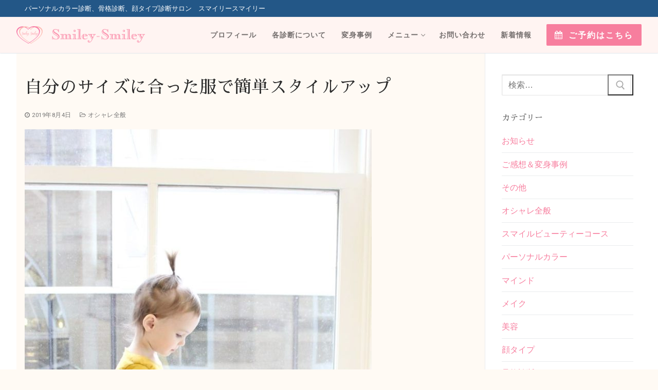

--- FILE ---
content_type: text/html; charset=UTF-8
request_url: https://smiley-smiley-msalon.com/justsize-styleup/
body_size: 19473
content:
<!doctype html>
<html dir="ltr" lang="ja" prefix="og: https://ogp.me/ns#">
<head>
	<meta charset="UTF-8">
	<meta name="viewport" content="width=device-width, initial-scale=1, maximum-scale=10.0, user-scalable=yes">
	<link rel="profile" href="http://gmpg.org/xfn/11">
	<title>自分のサイズに合った服で簡単スタイルアップ | パーソナルカラー診断・顔タイプ診断・骨格診断 | スマイリースマイリー</title>

		<!-- All in One SEO 4.9.3 - aioseo.com -->
	<meta name="description" content="お店で服を試着して、じゃすとさいずではないけれど買ってしまう、という方へ。こちらの記事では今よりも簡単にスタイルアップするする方法が分かります。" />
	<meta name="robots" content="max-image-preview:large" />
	<meta name="author" content="真下昌江"/>
	<meta name="google-site-verification" content="5rh-aYKUQzg9tq6y0WAk6rUFzE8zcDhCho_60tzwomM" />
	<link rel="canonical" href="https://smiley-smiley-msalon.com/justsize-styleup/" />
	<meta name="generator" content="All in One SEO (AIOSEO) 4.9.3" />
		<meta property="og:locale" content="ja_JP" />
		<meta property="og:site_name" content="【東京広尾】パーソナルカラー診断・骨格診断 | スマイリースマイリー" />
		<meta property="og:type" content="article" />
		<meta property="og:title" content="自分のサイズに合った服で簡単スタイルアップ | パーソナルカラー診断・顔タイプ診断・骨格診断 | スマイリースマイリー" />
		<meta property="og:description" content="お店で服を試着して、じゃすとさいずではないけれど買ってしまう、という方へ。こちらの記事では今よりも簡単にスタイルアップするする方法が分かります。" />
		<meta property="og:url" content="https://smiley-smiley-msalon.com/justsize-styleup/" />
		<meta property="og:image" content="https://smiley-smiley-msalon.com/wp-content/uploads/2019/08/49943140bef3a46830009cf24e859431.jpg" />
		<meta property="og:image:secure_url" content="https://smiley-smiley-msalon.com/wp-content/uploads/2019/08/49943140bef3a46830009cf24e859431.jpg" />
		<meta property="og:image:width" content="750" />
		<meta property="og:image:height" content="1137" />
		<meta property="article:published_time" content="2019-08-04T08:23:02+00:00" />
		<meta property="article:modified_time" content="2019-08-04T08:23:02+00:00" />
		<meta name="twitter:card" content="summary" />
		<meta name="twitter:title" content="自分のサイズに合った服で簡単スタイルアップ | パーソナルカラー診断・顔タイプ診断・骨格診断 | スマイリースマイリー" />
		<meta name="twitter:description" content="お店で服を試着して、じゃすとさいずではないけれど買ってしまう、という方へ。こちらの記事では今よりも簡単にスタイルアップするする方法が分かります。" />
		<meta name="twitter:image" content="https://smiley-smiley-msalon.com/wp-content/uploads/2019/08/49943140bef3a46830009cf24e859431.jpg" />
		<script type="application/ld+json" class="aioseo-schema">
			{"@context":"https:\/\/schema.org","@graph":[{"@type":"Article","@id":"https:\/\/smiley-smiley-msalon.com\/justsize-styleup\/#article","name":"\u81ea\u5206\u306e\u30b5\u30a4\u30ba\u306b\u5408\u3063\u305f\u670d\u3067\u7c21\u5358\u30b9\u30bf\u30a4\u30eb\u30a2\u30c3\u30d7 | \u30d1\u30fc\u30bd\u30ca\u30eb\u30ab\u30e9\u30fc\u8a3a\u65ad\u30fb\u9854\u30bf\u30a4\u30d7\u8a3a\u65ad\u30fb\u9aa8\u683c\u8a3a\u65ad | \u30b9\u30de\u30a4\u30ea\u30fc\u30b9\u30de\u30a4\u30ea\u30fc","headline":"\u81ea\u5206\u306e\u30b5\u30a4\u30ba\u306b\u5408\u3063\u305f\u670d\u3067\u7c21\u5358\u30b9\u30bf\u30a4\u30eb\u30a2\u30c3\u30d7","author":{"@id":"https:\/\/smiley-smiley-msalon.com\/author\/masaemashimo\/#author"},"publisher":{"@id":"https:\/\/smiley-smiley-msalon.com\/#organization"},"image":{"@type":"ImageObject","url":"https:\/\/smiley-smiley-msalon.com\/wp-content\/uploads\/2019\/08\/49943140bef3a46830009cf24e859431.jpg","width":750,"height":1137},"datePublished":"2019-08-04T17:23:02+09:00","dateModified":"2019-08-04T17:23:02+09:00","inLanguage":"ja","mainEntityOfPage":{"@id":"https:\/\/smiley-smiley-msalon.com\/justsize-styleup\/#webpage"},"isPartOf":{"@id":"https:\/\/smiley-smiley-msalon.com\/justsize-styleup\/#webpage"},"articleSection":"\u30aa\u30b7\u30e3\u30ec\u5168\u822c"},{"@type":"BreadcrumbList","@id":"https:\/\/smiley-smiley-msalon.com\/justsize-styleup\/#breadcrumblist","itemListElement":[{"@type":"ListItem","@id":"https:\/\/smiley-smiley-msalon.com#listItem","position":1,"name":"\u30db\u30fc\u30e0","item":"https:\/\/smiley-smiley-msalon.com","nextItem":{"@type":"ListItem","@id":"https:\/\/smiley-smiley-msalon.com\/category\/fashion\/#listItem","name":"\u30aa\u30b7\u30e3\u30ec\u5168\u822c"}},{"@type":"ListItem","@id":"https:\/\/smiley-smiley-msalon.com\/category\/fashion\/#listItem","position":2,"name":"\u30aa\u30b7\u30e3\u30ec\u5168\u822c","item":"https:\/\/smiley-smiley-msalon.com\/category\/fashion\/","nextItem":{"@type":"ListItem","@id":"https:\/\/smiley-smiley-msalon.com\/justsize-styleup\/#listItem","name":"\u81ea\u5206\u306e\u30b5\u30a4\u30ba\u306b\u5408\u3063\u305f\u670d\u3067\u7c21\u5358\u30b9\u30bf\u30a4\u30eb\u30a2\u30c3\u30d7"},"previousItem":{"@type":"ListItem","@id":"https:\/\/smiley-smiley-msalon.com#listItem","name":"\u30db\u30fc\u30e0"}},{"@type":"ListItem","@id":"https:\/\/smiley-smiley-msalon.com\/justsize-styleup\/#listItem","position":3,"name":"\u81ea\u5206\u306e\u30b5\u30a4\u30ba\u306b\u5408\u3063\u305f\u670d\u3067\u7c21\u5358\u30b9\u30bf\u30a4\u30eb\u30a2\u30c3\u30d7","previousItem":{"@type":"ListItem","@id":"https:\/\/smiley-smiley-msalon.com\/category\/fashion\/#listItem","name":"\u30aa\u30b7\u30e3\u30ec\u5168\u822c"}}]},{"@type":"Organization","@id":"https:\/\/smiley-smiley-msalon.com\/#organization","name":"Smiley-Smiley","description":"\u30d1\u30fc\u30bd\u30ca\u30eb\u30ab\u30e9\u30fc\u8a3a\u65ad\u3001\u9aa8\u683c\u8a3a\u65ad\u3001\u9854\u30bf\u30a4\u30d7\u8a3a\u65ad \u30b9\u30de\u30a4\u30ea\u30fc\u30b9\u30de\u30a4\u30ea\u30fc","url":"https:\/\/smiley-smiley-msalon.com\/","logo":{"@type":"ImageObject","url":"https:\/\/smiley-smiley-msalon.com\/wp-content\/uploads\/2019\/01\/logo01.png","@id":"https:\/\/smiley-smiley-msalon.com\/justsize-styleup\/#organizationLogo","width":500,"height":69},"image":{"@id":"https:\/\/smiley-smiley-msalon.com\/justsize-styleup\/#organizationLogo"}},{"@type":"Person","@id":"https:\/\/smiley-smiley-msalon.com\/author\/masaemashimo\/#author","url":"https:\/\/smiley-smiley-msalon.com\/author\/masaemashimo\/","name":"\u771f\u4e0b\u660c\u6c5f"},{"@type":"WebPage","@id":"https:\/\/smiley-smiley-msalon.com\/justsize-styleup\/#webpage","url":"https:\/\/smiley-smiley-msalon.com\/justsize-styleup\/","name":"\u81ea\u5206\u306e\u30b5\u30a4\u30ba\u306b\u5408\u3063\u305f\u670d\u3067\u7c21\u5358\u30b9\u30bf\u30a4\u30eb\u30a2\u30c3\u30d7 | \u30d1\u30fc\u30bd\u30ca\u30eb\u30ab\u30e9\u30fc\u8a3a\u65ad\u30fb\u9854\u30bf\u30a4\u30d7\u8a3a\u65ad\u30fb\u9aa8\u683c\u8a3a\u65ad | \u30b9\u30de\u30a4\u30ea\u30fc\u30b9\u30de\u30a4\u30ea\u30fc","description":"\u304a\u5e97\u3067\u670d\u3092\u8a66\u7740\u3057\u3066\u3001\u3058\u3083\u3059\u3068\u3055\u3044\u305a\u3067\u306f\u306a\u3044\u3051\u308c\u3069\u8cb7\u3063\u3066\u3057\u307e\u3046\u3001\u3068\u3044\u3046\u65b9\u3078\u3002\u3053\u3061\u3089\u306e\u8a18\u4e8b\u3067\u306f\u4eca\u3088\u308a\u3082\u7c21\u5358\u306b\u30b9\u30bf\u30a4\u30eb\u30a2\u30c3\u30d7\u3059\u308b\u3059\u308b\u65b9\u6cd5\u304c\u5206\u304b\u308a\u307e\u3059\u3002","inLanguage":"ja","isPartOf":{"@id":"https:\/\/smiley-smiley-msalon.com\/#website"},"breadcrumb":{"@id":"https:\/\/smiley-smiley-msalon.com\/justsize-styleup\/#breadcrumblist"},"author":{"@id":"https:\/\/smiley-smiley-msalon.com\/author\/masaemashimo\/#author"},"creator":{"@id":"https:\/\/smiley-smiley-msalon.com\/author\/masaemashimo\/#author"},"image":{"@type":"ImageObject","url":"https:\/\/smiley-smiley-msalon.com\/wp-content\/uploads\/2019\/08\/49943140bef3a46830009cf24e859431.jpg","@id":"https:\/\/smiley-smiley-msalon.com\/justsize-styleup\/#mainImage","width":750,"height":1137},"primaryImageOfPage":{"@id":"https:\/\/smiley-smiley-msalon.com\/justsize-styleup\/#mainImage"},"datePublished":"2019-08-04T17:23:02+09:00","dateModified":"2019-08-04T17:23:02+09:00"},{"@type":"WebSite","@id":"https:\/\/smiley-smiley-msalon.com\/#website","url":"https:\/\/smiley-smiley-msalon.com\/","name":"\u3010\u6771\u4eac\u5e83\u5c3e\u3011\u30d1\u30fc\u30bd\u30ca\u30eb\u30ab\u30e9\u30fc\u8a3a\u65ad\u30fb\u9854\u30bf\u30a4\u30d7\u8a3a\u65ad\u30fb\u9aa8\u683c\u8a3a\u65ad | \u30b9\u30de\u30a4\u30ea\u30fc\u30b9\u30de\u30a4\u30ea\u30fc","description":"\u30d1\u30fc\u30bd\u30ca\u30eb\u30ab\u30e9\u30fc\u8a3a\u65ad\u3001\u9aa8\u683c\u8a3a\u65ad\u3001\u9854\u30bf\u30a4\u30d7\u8a3a\u65ad \u30b9\u30de\u30a4\u30ea\u30fc\u30b9\u30de\u30a4\u30ea\u30fc","inLanguage":"ja","publisher":{"@id":"https:\/\/smiley-smiley-msalon.com\/#organization"}}]}
		</script>
		<!-- All in One SEO -->

<link rel='dns-prefetch' href='//static.addtoany.com' />
<link rel='dns-prefetch' href='//ajax.googleapis.com' />
<link rel='dns-prefetch' href='//fonts.googleapis.com' />
<link rel='dns-prefetch' href='//s.w.org' />
<link rel="alternate" type="application/rss+xml" title="パーソナルカラー診断・顔タイプ診断・骨格診断 | スマイリースマイリー &raquo; フィード" href="https://smiley-smiley-msalon.com/feed/" />
<link rel="alternate" type="application/rss+xml" title="パーソナルカラー診断・顔タイプ診断・骨格診断 | スマイリースマイリー &raquo; コメントフィード" href="https://smiley-smiley-msalon.com/comments/feed/" />
		<script type="text/javascript">
			window._wpemojiSettings = {"baseUrl":"https:\/\/s.w.org\/images\/core\/emoji\/13.0.1\/72x72\/","ext":".png","svgUrl":"https:\/\/s.w.org\/images\/core\/emoji\/13.0.1\/svg\/","svgExt":".svg","source":{"concatemoji":"https:\/\/smiley-smiley-msalon.com\/wp-includes\/js\/wp-emoji-release.min.js?ver=5.7.14"}};
			!function(e,a,t){var n,r,o,i=a.createElement("canvas"),p=i.getContext&&i.getContext("2d");function s(e,t){var a=String.fromCharCode;p.clearRect(0,0,i.width,i.height),p.fillText(a.apply(this,e),0,0);e=i.toDataURL();return p.clearRect(0,0,i.width,i.height),p.fillText(a.apply(this,t),0,0),e===i.toDataURL()}function c(e){var t=a.createElement("script");t.src=e,t.defer=t.type="text/javascript",a.getElementsByTagName("head")[0].appendChild(t)}for(o=Array("flag","emoji"),t.supports={everything:!0,everythingExceptFlag:!0},r=0;r<o.length;r++)t.supports[o[r]]=function(e){if(!p||!p.fillText)return!1;switch(p.textBaseline="top",p.font="600 32px Arial",e){case"flag":return s([127987,65039,8205,9895,65039],[127987,65039,8203,9895,65039])?!1:!s([55356,56826,55356,56819],[55356,56826,8203,55356,56819])&&!s([55356,57332,56128,56423,56128,56418,56128,56421,56128,56430,56128,56423,56128,56447],[55356,57332,8203,56128,56423,8203,56128,56418,8203,56128,56421,8203,56128,56430,8203,56128,56423,8203,56128,56447]);case"emoji":return!s([55357,56424,8205,55356,57212],[55357,56424,8203,55356,57212])}return!1}(o[r]),t.supports.everything=t.supports.everything&&t.supports[o[r]],"flag"!==o[r]&&(t.supports.everythingExceptFlag=t.supports.everythingExceptFlag&&t.supports[o[r]]);t.supports.everythingExceptFlag=t.supports.everythingExceptFlag&&!t.supports.flag,t.DOMReady=!1,t.readyCallback=function(){t.DOMReady=!0},t.supports.everything||(n=function(){t.readyCallback()},a.addEventListener?(a.addEventListener("DOMContentLoaded",n,!1),e.addEventListener("load",n,!1)):(e.attachEvent("onload",n),a.attachEvent("onreadystatechange",function(){"complete"===a.readyState&&t.readyCallback()})),(n=t.source||{}).concatemoji?c(n.concatemoji):n.wpemoji&&n.twemoji&&(c(n.twemoji),c(n.wpemoji)))}(window,document,window._wpemojiSettings);
		</script>
		<style type="text/css">
img.wp-smiley,
img.emoji {
	display: inline !important;
	border: none !important;
	box-shadow: none !important;
	height: 1em !important;
	width: 1em !important;
	margin: 0 .07em !important;
	vertical-align: -0.1em !important;
	background: none !important;
	padding: 0 !important;
}
</style>
	<link rel='stylesheet' id='wp-block-library-css'  href='https://smiley-smiley-msalon.com/wp-includes/css/dist/block-library/style.min.css?ver=5.7.14' type='text/css' media='all' />
<link rel='stylesheet' id='aioseo/css/src/vue/standalone/blocks/table-of-contents/global.scss-css'  href='https://smiley-smiley-msalon.com/wp-content/plugins/all-in-one-seo-pack/dist/Lite/assets/css/table-of-contents/global.e90f6d47.css?ver=4.9.3' type='text/css' media='all' />
<link rel='stylesheet' id='wp-review-slider-pro-public_combine-css'  href='https://smiley-smiley-msalon.com/wp-content/plugins/wp-google-places-review-slider/public/css/wprev-public_combine.css?ver=17.7' type='text/css' media='all' />
<link rel='stylesheet' id='contact-form-7-css'  href='https://smiley-smiley-msalon.com/wp-content/plugins/contact-form-7/includes/css/styles.css?ver=5.5.6.1' type='text/css' media='all' />
<link rel='stylesheet' id='jquery-ui-theme-css'  href='https://ajax.googleapis.com/ajax/libs/jqueryui/1.11.4/themes/smoothness/jquery-ui.min.css?ver=1.11.4' type='text/css' media='all' />
<link rel='stylesheet' id='jquery-ui-timepicker-css'  href='https://smiley-smiley-msalon.com/wp-content/plugins/contact-form-7-datepicker/js/jquery-ui-timepicker/jquery-ui-timepicker-addon.min.css?ver=5.7.14' type='text/css' media='all' />
<link rel='stylesheet' id='wpi_fonts-css'  href='https://fonts.googleapis.com/css?family=Neucha%3A300%2C400%2C600%2C700%7CRock+Salt%7COpen+Sans%3A300%2C400%2C600%2C700%7COpen+Sans+Condensed%3A300%2C700%7CPacifico%7COregano%7CChewy%7CCourgette%7CExo%7CGruppo%7CKite+One%7CKnewave%7CAllura%7CSatisfy%7CSource+Sans+Pro%3A200%2C400%2C600%2C700%7CCrafty+Girls%7CGreat+Vibes%7CSacramento%7COswald%7CUltra%7CAnton%7CRaleway%7CDroid+Sans%7CRoboto%3A100%2C300%2C400%2C700%7CExo+2%3A100%2C300%2C400%2C700%7CCapriola%7CCrimson+Text%7CLato%3A100%2C300%2C400%2C700%7CPlayfair+Display%3A300%2C400%2C700%7CSignika&#038;ver=5.7.14' type='text/css' media='all' />
<link rel='stylesheet' id='parent-style-css'  href='https://smiley-smiley-msalon.com/wp-content/themes/customify/style.css?ver=5.7.14' type='text/css' media='all' />
<link rel='stylesheet' id='child-style-css'  href='https://smiley-smiley-msalon.com/wp-content/themes/smiley-smiley/style.css?ver=5.7.14' type='text/css' media='all' />
<link rel='stylesheet' id='addtoany-css'  href='https://smiley-smiley-msalon.com/wp-content/plugins/add-to-any/addtoany.min.css?ver=1.16' type='text/css' media='all' />
<style id='addtoany-inline-css' type='text/css'>
.addtoany_content { text-align:center; }
</style>
<link rel='stylesheet' id='wpi_designer_button-css'  href='https://smiley-smiley-msalon.com/wp-content/plugins/wpi-designer-button-shortcode/style.css?t=836&#038;ver=3.0.2' type='text/css' media='all' />
<link rel='stylesheet' id='wpi_designer_button_preset_styles-css'  href='https://smiley-smiley-msalon.com/wp-content/plugins/wpi-designer-button-shortcode/preset_styles.css?t=836&#038;ver=3.0.2' type='text/css' media='all' />
<link rel='stylesheet' id='wpi_designer_button_genericons-css'  href='https://smiley-smiley-msalon.com/wp-content/plugins/wpi-designer-button-shortcode/genericons/genericons/genericons.css' type='text/css' media='all' />
<link rel='stylesheet' id='wpi_designer_button_font-awesome-css'  href='https://smiley-smiley-msalon.com/wp-content/plugins/wpi-designer-button-shortcode/font-awesome/css/font-awesome.css' type='text/css' media='all' />
<link rel='stylesheet' id='custom-style-css'  href='https://smiley-smiley-msalon.com/wp-content/plugins/wpi-designer-button-shortcode/custom_script.css?ver=5.7.14' type='text/css' media='all' />
<style id='custom-style-inline-css' type='text/css'>
.wpi_slide_597{min-height:200px;background-color:#FFF1EB;background-image:none;color:#ffffff;margin-left:auto;margin-right:auto;}.wpi_slide_597 .wpi_slide_heading{font-size:40px;font-weight:300;font-family:Sacramento;color:#ff9999;margin-top:0px;margin-left:0px;margin-right:0px;margin-bottom:0px;padding:10px;border-width:0px;line-height:0.9em;letter-spacing:0px;-webkit-text-shadow:0px 0px 0px rgba(0,0,0,0.3);-moz-text-shadow:0px 0px 0px rgba(0,0,0,0.3);-o-text-shadow:0px 0px 0px rgba(0,0,0,0.3);text-shadow:0px 0px 0px rgba(0,0,0,0.3);}.wpi_slide_597 .wpi_slide_text{font-size:14px;font-weight:300;font-family:sans-serif;color:#545454;margin-top:30px;margin-left:0px;margin-right:0px;}.wpi_slide_597 .wpi_slide_image{left:0px;top:0px;background-image:none;opacity:1;-ms-filter:progid:DXImageTransform.Microsoft.Alpha(Opacity=100);filter:blur(0px);-webkit-filter:blur(0px);-moz-filter:blur(0px);-o-filter:blur(0px);}.wpi_slide_597 .wpi_designer_button{margin-top:30px;margin-bottom:30px;}.wpi_slide_597 .wpi_slide_footer{padding:10px;display:none;font-size:16px;}
</style>
<link rel='stylesheet' id='font-awesome-css'  href='https://smiley-smiley-msalon.com/wp-content/plugins/elementor/assets/lib/font-awesome/css/font-awesome.min.css?ver=4.7.0' type='text/css' media='all' />
<link rel='stylesheet' id='customify-style-css'  href='https://smiley-smiley-msalon.com/wp-content/themes/customify/style.min.css?ver=1.0.0' type='text/css' media='all' />
<style id='customify-style-inline-css' type='text/css'>
.header-top .header--row-inner,body:not(.fl-builder-edit) .button,body:not(.fl-builder-edit) button:not(.menu-mobile-toggle, .components-button, .customize-partial-edit-shortcut-button),body:not(.fl-builder-edit) input[type="button"]:not(.ed_button),button.button,input[type="button"]:not(.ed_button, .components-button, .customize-partial-edit-shortcut-button),input[type="reset"]:not(.components-button, .customize-partial-edit-shortcut-button),input[type="submit"]:not(.components-button, .customize-partial-edit-shortcut-button),.pagination .nav-links > *:hover,.pagination .nav-links span,.nav-menu-desktop.style-full-height .primary-menu-ul > li.current-menu-item > a,.nav-menu-desktop.style-full-height .primary-menu-ul > li.current-menu-ancestor > a,.nav-menu-desktop.style-full-height .primary-menu-ul > li > a:hover,.posts-layout .readmore-button:hover{    background-color: #f77e9e;}.posts-layout .readmore-button {color: #f77e9e;}.pagination .nav-links > *:hover,.pagination .nav-links span,.entry-single .tags-links a:hover,.entry-single .cat-links a:hover,.posts-layout .readmore-button,.posts-layout .readmore-button:hover{    border-color: #f77e9e;}.customify-builder-btn{    background-color: #f77e9e;}body{    color: #555555;}abbr, acronym {    border-bottom-color: #555555;}a                {                    color: #f77e9e;}a:hover,a:focus,.link-meta:hover, .link-meta a:hover{    color: #ffbaaa;}h2 + h3,.comments-area h2 + .comments-title,.h2 + h3,.comments-area .h2 + .comments-title,.page-breadcrumb {    border-top-color: #eaecee;}blockquote,.site-content .widget-area .menu li.current-menu-item > a:before{    border-left-color: #eaecee;}@media screen and (min-width: 64em) {    .comment-list .children li.comment {        border-left-color: #eaecee;    }    .comment-list .children li.comment:after {        background-color: #eaecee;    }}.page-titlebar, .page-breadcrumb,.posts-layout .entry-inner {    border-bottom-color: #eaecee;}.header-search-form .search-field,.entry-content .page-links a,.header-search-modal,.pagination .nav-links > *,.entry-footer .tags-links a, .entry-footer .cat-links a,.search .content-area article,.site-content .widget-area .menu li.current-menu-item > a,.posts-layout .entry-inner,.post-navigation .nav-links,article.comment .comment-meta,.widget-area .widget_pages li a, .widget-area .widget_categories li a, .widget-area .widget_archive li a, .widget-area .widget_meta li a, .widget-area .widget_nav_menu li a, .widget-area .widget_product_categories li a, .widget-area .widget_recent_entries li a, .widget-area .widget_rss li a,.widget-area .widget_recent_comments li{    border-color: #eaecee;}.header-search-modal::before {    border-top-color: #eaecee;    border-left-color: #eaecee;}@media screen and (min-width: 48em) {    .content-sidebar.sidebar_vertical_border .content-area {        border-right-color: #eaecee;    }    .sidebar-content.sidebar_vertical_border .content-area {        border-left-color: #eaecee;    }    .sidebar-sidebar-content.sidebar_vertical_border .sidebar-primary {        border-right-color: #eaecee;    }    .sidebar-sidebar-content.sidebar_vertical_border .sidebar-secondary {        border-right-color: #eaecee;    }    .content-sidebar-sidebar.sidebar_vertical_border .sidebar-primary {        border-left-color: #eaecee;    }    .content-sidebar-sidebar.sidebar_vertical_border .sidebar-secondary {        border-left-color: #eaecee;    }    .sidebar-content-sidebar.sidebar_vertical_border .content-area {        border-left-color: #eaecee;        border-right-color: #eaecee;    }    .sidebar-content-sidebar.sidebar_vertical_border .content-area {        border-left-color: #eaecee;        border-right-color: #eaecee;    }}article.comment .comment-post-author {background: #777777;}.pagination .nav-links > *,.link-meta,.link-meta a,.color-meta,.entry-single .tags-links:before,.entry-single .cats-links:before{    color: #777777;}h1, h2, h3, h4, h5, h6 { color: #f77e9e;}.site-content .widget-title { color: #555555;}#page-cover {background-image: url("https://smiley-smiley-msalon.com/wp-content/uploads/2019/01/flower-back5.jpg");}#page-cover {-webkit-background-size: cover; -moz-background-size: cover; -o-background-size: cover; background-size: cover;}#page-cover {background-position: center;}#page-cover {background-repeat: no-repeat;}#page-cover {background-attachment: scroll;}#page-cover:before {background-color: rgba(255,255,255,0);}.header--row:not(.header--transparent).header-main .header--row-inner  {background-color: #fff4f2;} .sub-menu .li-duplicator {display:none !important;}.header--row:not(.header--transparent) .menu-mobile-toggle {color: #f77e9e;}.header--row:not(.header--transparent) .menu-mobile-toggle:hover {color: #ffbaaa;}.header-search_icon-item .header-search-modal  {border-style: solid;} .header-search_icon-item .search-field  {border-style: solid;} .dark-mode .header-search_box-item .search-form-fields, .header-search_box-item .search-form-fields  {border-style: solid;} .nav-menu-desktop.style-border-bottom .primary-menu-ul > li:hover > a .link-before:before,                 .nav-menu-desktop.style-border-bottom .primary-menu-ul > li.current-menu-item > a .link-before:before,                 .nav-menu-desktop.style-border-bottom .primary-menu-ul > li.current-menu-ancestor > a .link-before:before,                .nav-menu-desktop.style-border-top .primary-menu-ul > li:hover > a .link-before:before,                .nav-menu-desktop.style-border-top .primary-menu-ul > li.current-menu-item > a .link-before:before,                 .nav-menu-desktop.style-border-top .primary-menu-ul > li.current-menu-ancestor > a .link-before:before                { background-color: #ffbaaa; }.builder-item--primary-menu .nav-menu-desktop .primary-menu-ul > li > a,.builder-item-sidebar .primary-menu-sidebar .primary-menu-ul > li > a {letter-spacing: 1px;}a.item--button {font-weight: bold;font-size: 16px;letter-spacing: 2px;}.header-social-icons.customify-builder-social-icons.color-custom li a {color: #ffffff;}.header-social-icons.customify-builder-social-icons.color-custom li a:hover {color: #ffffff;}#cb-row--footer-main .footer--row-inner {background-color: #ffeeed}#cb-row--footer-bottom .footer--row-inner {background-color: #f77e9e}.footer-social-icons.customify-builder-social-icons.color-custom li a {color: #ffbaaa;}.footer-social-icons.customify-builder-social-icons.color-custom li a:hover {color: #f77e9e;}.footer-social-icons.customify-builder-social-icons li a {border-style: none;}body  {background-color: #fffaf4;} .site-content .content-area  {background-color: #fffaf4;} /* CSS for desktop */#page-cover {text-align: center;}#page-cover .page-cover-inner {min-height: 400px;}.header--row.header-top .customify-grid, .header--row.header-top .style-full-height .primary-menu-ul > li > a {min-height: 33px;}.header--row.header-main .customify-grid, .header--row.header-main .style-full-height .primary-menu-ul > li > a {min-height: 70px;}.header--row.header-bottom .customify-grid, .header--row.header-bottom .style-full-height .primary-menu-ul > li > a {min-height: 55px;}.site-header .site-branding img { max-width: 250px; } .site-header .cb-row--mobile .site-branding img { width: 250px; }.header--row .builder-first--logo {text-align: left;}.header--row .builder-first--nav-icon {text-align: right;}.header-search_icon-item .search-submit {margin-left: -40px;}.header-search_box-item .search-submit{margin-left: -40px;} .header-search_box-item .woo_bootster_search .search-submit{margin-left: -40px;} .header-search_box-item .header-search-form button.search-submit{margin-left:-40px;}.header--row .builder-first--primary-menu {text-align: right;}.header--row .builder-first--button {text-align: right;}.footer--row .builder-first--footer-1 {text-align: center;}.footer--row .builder-first--footer-2 {text-align: center;}.footer--row .builder-first--footer-3 {text-align: center;}.footer--row .builder-first--footer_copyright {text-align: center;}.footer-social-icons.customify-builder-social-icons li a { font-size: 25px; }.footer-social-icons.customify-builder-social-icons li {margin-left: 10px; margin-right: 10px;}.footer--row .builder-first--footer-social-icons {text-align: center;}/* CSS for tablet */@media screen and (max-width: 1024px) { #page-cover .page-cover-inner {min-height: 250px;}.header--row .builder-first--nav-icon {text-align: right;}.header-search_icon-item .search-submit {margin-left: -40px;}.header-search_box-item .search-submit{margin-left: -40px;} .header-search_box-item .woo_bootster_search .search-submit{margin-left: -40px;} .header-search_box-item .header-search-form button.search-submit{margin-left:-40px;} }/* CSS for mobile */@media screen and (max-width: 568px) { body {font-size: 15px;}#page-cover .page-cover-inner {min-height: 200px;}.header--row.header-top .customify-grid, .header--row.header-top .style-full-height .primary-menu-ul > li > a {min-height: 33px;}.header-menu-sidebar-inner {text-align: left;}.site-header .site-branding img { max-width: 200px; } .site-header .cb-row--mobile .site-branding img { width: 200px; }.header--row .builder-first--logo {text-align: left;}.header--row .builder-first--nav-icon {text-align: right;}.header-search_icon-item .search-submit {margin-left: -40px;}.header-search_box-item .search-submit{margin-left: -40px;} .header-search_box-item .woo_bootster_search .search-submit{margin-left: -40px;} .header-search_box-item .header-search-form button.search-submit{margin-left:-40px;} }
</style>
<link rel='stylesheet' id='elementor-frontend-legacy-css'  href='https://smiley-smiley-msalon.com/wp-content/plugins/elementor/assets/css/frontend-legacy.min.css?ver=3.11.5' type='text/css' media='all' />
<link rel='stylesheet' id='elementor-frontend-css'  href='https://smiley-smiley-msalon.com/wp-content/plugins/elementor/assets/css/frontend.min.css?ver=3.11.5' type='text/css' media='all' />
<link rel='stylesheet' id='eael-general-css'  href='https://smiley-smiley-msalon.com/wp-content/plugins/essential-addons-for-elementor-lite/assets/front-end/css/view/general.min.css?ver=6.5.7' type='text/css' media='all' />
<script type='text/javascript' id='wpi_js_urls-js-extra'>
/* <![CDATA[ */
var WPiURLS = {"WPIDB_URL":"https:\/\/smiley-smiley-msalon.com\/wp-content\/plugins\/wpi-designer-button-shortcode\/"};
var WPIDB_FONTS = ["Arial","sans-serif","Neucha","Rock Salt","Open Sans","Open Sans Condensed","Pacifico","Oregano","Chewy","Courgette","Exo","Gruppo","Kite One","Knewave","Allura","Satisfy","Source Sans Pro","Crafty Girls","Great Vibes","Sacramento","Oswald","Ultra","Anton","Raleway","Droid Sans","Roboto","Exo 2","Capriola","Crimson Text","Lato","Playfair Display","Signika"];
var WPIDB_FONTS_SIZES = ["8px","9px","10px","12px","14px","16px","18px","20px","23px","26px","28px","30px","32px","36px","40px","44px","48px","52px","66px","72px","80px","100px","120px","140px","160px","180px","200px","220px","240px","260px","280px","300px","320px","340px"];
var WPIDB_FONTS_WEIGHTS = ["100","300","400","600","700"];
var WPIDB_LETTER_SPACING = ["0px","-5px","-4px","-3px","-2px","-1px","1px","2px","3px","4px","5px","6px","7px","8px","9px","10px","20px","30px","40px","50px","60px","70px","80px","90px","100px"];
var WPIDB_MARGIN = ["0px","10px","20px","30px","40px","50px","60px","70px","80px","90px","100px","120px","130px","140px","150px","160px","170px","180px","190px","200px"];
var WPIDB_BORDER_WIDTH = ["0px","1px","2px","3px","4px","5px","6px","7px","8px","9px","10px"];
var WPIDB = {"fonts":["Arial","sans-serif","Neucha","Rock Salt","Open Sans","Open Sans Condensed","Pacifico","Oregano","Chewy","Courgette","Exo","Gruppo","Kite One","Knewave","Allura","Satisfy","Source Sans Pro","Crafty Girls","Great Vibes","Sacramento","Oswald","Ultra","Anton","Raleway","Droid Sans","Roboto","Exo 2","Capriola","Crimson Text","Lato","Playfair Display","Signika"],"font_sizes":["8px","9px","10px","12px","14px","16px","18px","20px","23px","26px","28px","30px","32px","36px","40px","44px","48px","52px","66px","72px","80px","100px","120px","140px","160px","180px","200px","220px","240px","260px","280px","300px","320px","340px"],"font_weights":[100,300,400,600,700],"letter_spacing":["0px","-5px","-4px","-3px","-2px","-1px","1px","2px","3px","4px","5px","6px","7px","8px","9px","10px","20px","30px","40px","50px","60px","70px","80px","90px","100px"],"margin":["0px","10px","20px","30px","40px","50px","60px","70px","80px","90px","100px","120px","130px","140px","150px","160px","170px","180px","190px","200px"],"border_width":["0px","1px","2px","3px","4px","5px","6px","7px","8px","9px","10px"]};
/* ]]> */
</script>
<script type='text/javascript' src='https://smiley-smiley-msalon.com/wp-content/plugins/wpi-designer-button-shortcode/inc/wpi_script.js?ver=5.7.14' id='wpi_js_urls-js'></script>
<script type='text/javascript' src='https://smiley-smiley-msalon.com/wp-includes/js/jquery/jquery.min.js?ver=3.5.1' id='jquery-core-js'></script>
<script type='text/javascript' src='https://smiley-smiley-msalon.com/wp-includes/js/jquery/jquery-migrate.min.js?ver=3.3.2' id='jquery-migrate-js'></script>
<script type='text/javascript' id='addtoany-core-js-before'>
window.a2a_config=window.a2a_config||{};a2a_config.callbacks=[];a2a_config.overlays=[];a2a_config.templates={};a2a_localize = {
	Share: "共有",
	Save: "ブックマーク",
	Subscribe: "購読",
	Email: "メール",
	Bookmark: "ブックマーク",
	ShowAll: "すべて表示する",
	ShowLess: "小さく表示する",
	FindServices: "サービスを探す",
	FindAnyServiceToAddTo: "追加するサービスを今すぐ探す",
	PoweredBy: "Powered by",
	ShareViaEmail: "メールでシェアする",
	SubscribeViaEmail: "メールで購読する",
	BookmarkInYourBrowser: "ブラウザにブックマーク",
	BookmarkInstructions: "このページをブックマークするには、 Ctrl+D または \u2318+D を押下。",
	AddToYourFavorites: "お気に入りに追加",
	SendFromWebOrProgram: "任意のメールアドレスまたはメールプログラムから送信",
	EmailProgram: "メールプログラム",
	More: "詳細&#8230;",
	ThanksForSharing: "共有ありがとうございます !",
	ThanksForFollowing: "フォローありがとうございます !"
};
</script>
<script type='text/javascript' defer src='https://static.addtoany.com/menu/page.js' id='addtoany-core-js'></script>
<script type='text/javascript' defer src='https://smiley-smiley-msalon.com/wp-content/plugins/add-to-any/addtoany.min.js?ver=1.1' id='addtoany-jquery-js'></script>
<script type='text/javascript' src='https://smiley-smiley-msalon.com/wp-content/plugins/wpi-designer-button-shortcode/inc/front_global.js?t=836&#038;ver=3.0.2' id='wpi_front_global_script-js'></script>
<script type='text/javascript' src='https://smiley-smiley-msalon.com/wp-content/plugins/wpi-designer-button-shortcode/inc/front_script.js?t=836&#038;ver=3.0.2' id='wpi_front_script-js'></script>
<link rel="https://api.w.org/" href="https://smiley-smiley-msalon.com/wp-json/" /><link rel="alternate" type="application/json" href="https://smiley-smiley-msalon.com/wp-json/wp/v2/posts/1039" /><link rel="EditURI" type="application/rsd+xml" title="RSD" href="https://smiley-smiley-msalon.com/xmlrpc.php?rsd" />
<link rel="wlwmanifest" type="application/wlwmanifest+xml" href="https://smiley-smiley-msalon.com/wp-includes/wlwmanifest.xml" /> 
<meta name="generator" content="WordPress 5.7.14" />
<link rel='shortlink' href='https://smiley-smiley-msalon.com/?p=1039' />
<link rel="alternate" type="application/json+oembed" href="https://smiley-smiley-msalon.com/wp-json/oembed/1.0/embed?url=https%3A%2F%2Fsmiley-smiley-msalon.com%2Fjustsize-styleup%2F" />
<link rel="alternate" type="text/xml+oembed" href="https://smiley-smiley-msalon.com/wp-json/oembed/1.0/embed?url=https%3A%2F%2Fsmiley-smiley-msalon.com%2Fjustsize-styleup%2F&#038;format=xml" />
        <script type="text/javascript">
            ( function () {
                window.lae_fs = { can_use_premium_code: false};
            } )();
        </script>
        <meta name="generator" content="Elementor 3.11.5; settings: css_print_method-external, google_font-enabled, font_display-auto">
<link rel="icon" href="https://smiley-smiley-msalon.com/wp-content/uploads/2023/01/cropped-Smiley-Smiley-Logo512x512-32x32.png" sizes="32x32" />
<link rel="icon" href="https://smiley-smiley-msalon.com/wp-content/uploads/2023/01/cropped-Smiley-Smiley-Logo512x512-192x192.png" sizes="192x192" />
<link rel="apple-touch-icon" href="https://smiley-smiley-msalon.com/wp-content/uploads/2023/01/cropped-Smiley-Smiley-Logo512x512-180x180.png" />
<meta name="msapplication-TileImage" content="https://smiley-smiley-msalon.com/wp-content/uploads/2023/01/cropped-Smiley-Smiley-Logo512x512-270x270.png" />
		<style type="text/css" id="wp-custom-css">
			@import url('https://fonts.googleapis.com/css?family=Great+Vibes');

@import url('https://fonts.googleapis.com/earlyaccess/sawarabimincho.css');

h1,h2,h3,h4,h5,h6{
font-family: "Sawarabi Mincho", serif !important;
line-height: 1.5em !important;
}

.eael-grid-post a, .eael-grid-post time{
font-family: "Sawarabi Mincho", serif !important;
}

.button:not(.components-button):not(.customize-partial-edit-shortcut-button), input[type=button]:not(.components-button):not(.customize-partial-edit-shortcut-button), input[type=reset]:not(.components-button):not(.customize-partial-edit-shortcut-button), input[type=submit]:not(.components-button):not(.customize-partial-edit-shortcut-button){
background-color: #F77E9E;
}

/*h1.entry-title{
background-color: #F77E9E;
padding: 0.2em 0.5em;
color: #fff;
}*/

.page-midashi h2{
font-family: "Great Vibes", "Sawarabi Mincho", serif !important;
}

.flower-midashi h3:before{
content: '';
display: inline-block;
width: 40px;
height: 40px;
margin-right: 10px;
background-image: url(https://smiley-smiley-msalon.com/wp-content/uploads/2019/01/flower1.png);
background-repeat: no-repeat;
background-size: 36px;
vertical-align: middle;
}

.flower-midashi h3:after{
content: '';
display: inline-block;
width: 40px;
height: 40px;
margin-left: 10px;
background-image: url(https://smiley-smiley-msalon.com/wp-content/uploads/2019/01/flower10.png);
background-repeat: no-repeat;
background-size: 36px;
vertical-align: middle;
}

@media screen and (max-width: 480px) {
.flower-midashi h3:before{
width: 20px;
height: 20px;
margin-right: 5px;
background-size: 20px;
}

.flower-midashi h3:after{
width: 20px;
height: 20px;
margin-left: 5px;
background-size: 20px;
}

}

.page-cover-title{
color: #777;
}

/*----------------------------------------------------
　　コンタクトフォーム
----------------------------------------------------*/

iframe{
max-width: 100%!important;
}

.wpcf7-form {
font-weight: bold;
font-size: 1.1em;
}

.wpcf7-form label{
color: #555;
}

span.wpcf7-list-item { 
	display: block; 
}

/* 必須マーク */
.contact-box .required{
	color: #fff !important;
	margin-right: 15px;
	padding: 0px 5px;
	background: #F57A90;
}

/* 任意マーク */
.contact-box .unrequired {
	color: #fff !important;
	margin-right: 15px;
	padding: 0px 5px;
	background: #bbb;
}

/* 送信ボタンを見やすくする */
.contact-box input.wpcf7-submit {
	width: 100%;
	height: 70px;
	background: #F5B6B8;
	color: #fff;
	font-size: 22px;
	font-weight: 500 ;
}

/* エラーメッセージを見やすくする */
.contact-box span.wpcf7-not-valid-tip,
.contact-box .wpcf7-response-output.wpcf7-validation-errors {
	color: #FF4646;
	font-weight: 600;
}

/*--------------------------------------------------------
見出し
--------------------------------------------------------*/

.menu-price h3{
font-size: 1.5em;
font-weight: bold;
margin: 20px 0px;
color: #777777;
text-align: center;
padding: 0.7em 0em;
border-top: double 10px #FFFAF4;
border-bottom: double 10px #FFFAF4;
background-image:url("https://smiley-smiley-msalon.com/wp-content/uploads/2019/01/flower-back16.jpg");
background-size: 100%;
background-position: center;
}

.price{
display: block;
text-align:center;
font-size: 1.5em;
color: #F47474;
}


/*-------------------------------------
リストデザイン
-------------------------------------*/

.checkbox ul {
	margin-left: 20px;
  position: relative;
	font-weight: bold;
}

.checkbox ul li {
  line-height: 1.5em;
  padding: 0.5em 0 0.5em 0em;
  list-style-type: none!important;
	margin-left: 25px;
}

.checkbox ul li:before {
  font-family: "FontAwesome";
  content: "\F046";
  position: absolute;
  left : 0em;
  color: #F787A4;
	font-size: 1.2em;
}

.checkbox ul li:last-of-type{
  border-bottom: none;
}

/*----------ナンバーリスト-----------*/

.numberbox ol{
  counter-reset:number;
  list-style-type: none!important;
  padding:0.5em;
  line-height: 25px;
}
.numberbox ol li{
  position: relative;
  padding-left: 30px;
  line-height: 1.5em;
  padding: 0.5em 0.5em 0.5em 35px;
	margin-left: 10px;
  line-height: 25px;
}

.numberbox ol li:before{
  /* 以下数字をつける */
  position: absolute;
  counter-increment: number;
  content: counter(number);
  /*以下数字のデザイン変える*/
  display:inline-block;
  background: #FFBAAA;
  color: white;
  font-family: 'Avenir','Arial Black','Arial',sans-serif;
  font-weight:bold;
  font-size: 15px;
  border-radius: 50%;
  left: 0;
  width: 25px;
  height: 25px;
  line-height: 25px;
  text-align:center;
}

.sp-only{
display:none;
}

@media screen and (max-width: 480px) {
.sp-only{
display:inline-block;
}

.numberbox ol{
  counter-reset:number;
  list-style-type: none!important;
  padding:0em;
  line-height: 25px;
}
.numberbox ol li{
	font-size: 0.9em;
  position: relative;
  padding-left: 30px;
  padding: 0.5em 0.5em 0.5em 35px;
	margin-left: 0px;
  line-height: 25px;
}
}

.home h1.elementor-heading-title{
font-family: serif !important;
}

.page-id-13 #main{
padding-top: 0px;
padding-bottom: 0px;
}

.wpi_designer_button{
color: #fff !important;
background-color: #F77E9E !important;
}

.wpi_designer_button:hover{
color: #fff !important;
background-color: #CA6881 !important;
}

.type-post .entry-content{
font-size: 18px;
}

.type-post .entry-content h2{
font-size: 1.45em;
font-weight: bold;
margin: 20px 0px;
color: #777;
text-align: center;
padding: 0.7em 0em;
border-top: double 10px #FFFAF4;
border-bottom: double 10px #FFFAF4;
background-image:url("https://smiley-smiley-msalon.com/wp-content/uploads/2019/01/flower-back16.jpg");
background-size: 100%;
background-position: center;
}

.type-post .entry-content h3 {
font-size: 1.2em;
color: #F77E9E;
border:none;
}

.type-post .entry-content h3:before{
border-top: none;
content: '';
display: inline-block;
width: 40px;
height: 40px;
margin-right: 10px;
background-image: url(https://smiley-smiley-msalon.com/wp-content/uploads/2019/01/flower12.png);
background-repeat: no-repeat;
background-size: 36px;
vertical-align: middle;
}

.type-post .entry-content h4 {
border-bottom: double 5px #FDB9B0;
}
		</style>
		</head>

<body class="post-template-default single single-post postid-1039 single-format-standard wp-custom-logo wpi_db content-sidebar main-layout-content-sidebar sidebar_vertical_border site-full-width menu_sidebar_slide_right elementor-default elementor-kit-1698">
<div id="page" class="site box-shadow">
	<a class="skip-link screen-reader-text" href="#site-content">コンテンツへスキップ</a>
	<a class="close is-size-medium  close-panel close-sidebar-panel" href="#">
        <span class="hamburger hamburger--squeeze is-active">
            <span class="hamburger-box">
              <span class="hamburger-inner"><span class="screen-reader-text">メニュー</span></span>
            </span>
        </span>
        <span class="screen-reader-text">閉じる</span>
        </a><header id="masthead" class="site-header header-"><div id="masthead-inner" class="site-header-inner">							<div  class="header-top header--row hide-on-mobile hide-on-tablet layout-full-contained"  id="cb-row--header-top"  data-row-id="top"  data-show-on="desktop">
								<div class="header--row-inner header-top-inner dark-mode">
									<div class="customify-container">
										<div class="customify-grid  customify-grid-middle"><div class="customify-col-12_md-12_sm-12 builder-item builder-first--html" data-push-left=""><div class="item--inner builder-item--html" data-section="header_html" data-item-id="html" ><div class="builder-header-html-item item--html"><p>パーソナルカラー診断、骨格診断、顔タイプ診断サロン　スマイリースマイリー</p>
</div></div></div></div>									</div>
								</div>
							</div>
														<div  class="header-main header--row layout-fullwidth"  id="cb-row--header-main"  data-row-id="main"  data-show-on="desktop mobile">
								<div class="header--row-inner header-main-inner light-mode">
									<div class="customify-container">
										<div class="customify-grid cb-row--desktop hide-on-mobile hide-on-tablet customify-grid-middle"><div class="customify-col-3_md-3_sm-3 builder-item builder-first--logo" data-push-left=""><div class="item--inner builder-item--logo" data-section="title_tagline" data-item-id="logo" >		<div class="site-branding logo-top">
						<a href="https://smiley-smiley-msalon.com/" class="logo-link" rel="home" itemprop="url">
				<img class="site-img-logo" src="https://smiley-smiley-msalon.com/wp-content/uploads/2019/01/logo01.png" alt="パーソナルカラー診断・顔タイプ診断・骨格診断 | スマイリースマイリー">
							</a>
					</div><!-- .site-branding -->
		</div></div><div class="customify-col-9_md-9_sm-9 builder-item builder-first--primary-menu builder-item--group" data-push-left=""><div class="item--inner builder-item--primary-menu has_menu" data-section="header_menu_primary" data-item-id="primary-menu" ><nav  id="site-navigation-main-desktop" class="site-navigation primary-menu primary-menu-main nav-menu-desktop primary-menu-desktop style-border-bottom"><ul id="menu-%e3%83%a1%e3%82%a4%e3%83%b3%e3%83%a1%e3%83%8b%e3%83%a5%e3%83%bc" class="primary-menu-ul menu nav-menu"><li id="menu-item--main-desktop-386" class="menu-item menu-item-type-post_type menu-item-object-page menu-item-386"><a href="https://smiley-smiley-msalon.com/profile/"><span class="link-before">プロフィール</span></a></li>
<li id="menu-item--main-desktop-31" class="menu-item menu-item-type-post_type menu-item-object-page menu-item-31"><a href="https://smiley-smiley-msalon.com/details/"><span class="link-before">各診断について</span></a></li>
<li id="menu-item--main-desktop-32" class="menu-item menu-item-type-post_type menu-item-object-page menu-item-32"><a href="https://smiley-smiley-msalon.com/before-after/"><span class="link-before">変身事例</span></a></li>
<li id="menu-item--main-desktop-1233" class="menu-item menu-item-type-custom menu-item-object-custom menu-item-has-children menu-item-1233"><a href="#"><span class="link-before">メニュー<span class="nav-icon-angle">&nbsp;</span></span></a>
<ul class="sub-menu sub-lv-0">
	<li id="menu-item--main-desktop-30" class="menu-item menu-item-type-post_type menu-item-object-page menu-item-30"><a href="https://smiley-smiley-msalon.com/price-menu/"><span class="link-before">イメージコンサルティング</span></a></li>
	<li id="menu-item--main-desktop-1168" class="menu-item menu-item-type-post_type menu-item-object-page menu-item-1168"><a href="https://smiley-smiley-msalon.com/limited-edition-special-course/"><span class="link-before">期間限定・スペシャルコース</span></a></li>
</ul>
</li>
<li id="menu-item--main-desktop-35" class="menu-item menu-item-type-post_type menu-item-object-page menu-item-35"><a href="https://smiley-smiley-msalon.com/about-salon/"><span class="link-before">お問い合わせ</span></a></li>
<li id="menu-item--main-desktop-54" class="menu-item menu-item-type-post_type menu-item-object-page current_page_parent menu-item-54"><a href="https://smiley-smiley-msalon.com/news/"><span class="link-before">新着情報</span></a></li>
</ul></nav></div><div class="item--inner builder-item--button" data-section="header_button" data-item-id="button" ><a href="https://smiley-smiley-msalon.com/reservation/" class="item--button customify-btn customify-builder-btn is-icon-before"><i class="fa fa-calendar"></i> ご予約はこちら</a></div></div></div><div class="cb-row--mobile hide-on-desktop customify-grid customify-grid-middle"><div class="customify-col-9_md-9_sm-9 builder-item builder-first--logo" data-push-left=""><div class="item--inner builder-item--logo" data-section="title_tagline" data-item-id="logo" >		<div class="site-branding logo-top">
						<a href="https://smiley-smiley-msalon.com/" class="logo-link" rel="home" itemprop="url">
				<img class="site-img-logo" src="https://smiley-smiley-msalon.com/wp-content/uploads/2019/01/logo01.png" alt="パーソナルカラー診断・顔タイプ診断・骨格診断 | スマイリースマイリー">
							</a>
					</div><!-- .site-branding -->
		</div></div><div class="customify-col-3_md-3_sm-3 builder-item builder-first--nav-icon" data-push-left=""><div class="item--inner builder-item--nav-icon" data-section="header_menu_icon" data-item-id="nav-icon" >		<button type="button" class="menu-mobile-toggle item-button is-size-desktop-large is-size-tablet-medium is-size-mobile-medium"  aria-label="nav icon">
			<span class="hamburger hamburger--squeeze">
				<span class="hamburger-box">
					<span class="hamburger-inner"></span>
				</span>
			</span>
			<span class="nav-icon--label hide-on-tablet hide-on-mobile">メニュー</span></button>
		</div></div></div>									</div>
								</div>
							</div>
							<div id="header-menu-sidebar" class="header-menu-sidebar menu-sidebar-panel light-mode"><div id="header-menu-sidebar-bg" class="header-menu-sidebar-bg"><div id="header-menu-sidebar-inner" class="header-menu-sidebar-inner"><div class="builder-item-sidebar mobile-item--primary-menu mobile-item--menu "><div class="item--inner" data-item-id="primary-menu" data-section="header_menu_primary"><nav  id="site-navigation-sidebar-mobile" class="site-navigation primary-menu primary-menu-sidebar nav-menu-mobile primary-menu-mobile style-border-bottom"><ul id="menu-%e3%83%a1%e3%82%a4%e3%83%b3%e3%83%a1%e3%83%8b%e3%83%a5%e3%83%bc" class="primary-menu-ul menu nav-menu"><li id="menu-item--sidebar-mobile-386" class="menu-item menu-item-type-post_type menu-item-object-page menu-item-386"><a href="https://smiley-smiley-msalon.com/profile/"><span class="link-before">プロフィール</span></a></li>
<li id="menu-item--sidebar-mobile-31" class="menu-item menu-item-type-post_type menu-item-object-page menu-item-31"><a href="https://smiley-smiley-msalon.com/details/"><span class="link-before">各診断について</span></a></li>
<li id="menu-item--sidebar-mobile-32" class="menu-item menu-item-type-post_type menu-item-object-page menu-item-32"><a href="https://smiley-smiley-msalon.com/before-after/"><span class="link-before">変身事例</span></a></li>
<li id="menu-item--sidebar-mobile-1233" class="menu-item menu-item-type-custom menu-item-object-custom menu-item-has-children menu-item-1233"><a href="#"><span class="link-before">メニュー<span class="nav-icon-angle">&nbsp;</span></span></a>
<ul class="sub-menu sub-lv-0">
	<li id="menu-item--sidebar-mobile-30" class="menu-item menu-item-type-post_type menu-item-object-page menu-item-30"><a href="https://smiley-smiley-msalon.com/price-menu/"><span class="link-before">イメージコンサルティング</span></a></li>
	<li id="menu-item--sidebar-mobile-1168" class="menu-item menu-item-type-post_type menu-item-object-page menu-item-1168"><a href="https://smiley-smiley-msalon.com/limited-edition-special-course/"><span class="link-before">期間限定・スペシャルコース</span></a></li>
</ul>
</li>
<li id="menu-item--sidebar-mobile-35" class="menu-item menu-item-type-post_type menu-item-object-page menu-item-35"><a href="https://smiley-smiley-msalon.com/about-salon/"><span class="link-before">お問い合わせ</span></a></li>
<li id="menu-item--sidebar-mobile-54" class="menu-item menu-item-type-post_type menu-item-object-page current_page_parent menu-item-54"><a href="https://smiley-smiley-msalon.com/news/"><span class="link-before">新着情報</span></a></li>
</ul></nav></div></div><div class="builder-item-sidebar mobile-item--button"><div class="item--inner" data-item-id="button" data-section="header_button"><a href="https://smiley-smiley-msalon.com/reservation/" class="item--button customify-btn customify-builder-btn is-icon-before"><i class="fa fa-calendar"></i> ご予約はこちら</a></div></div></div></div></div></div></header>	<div id="site-content" class="site-content">
		<div class="customify-container">
			<div class="customify-grid">
				<main id="main" class="content-area customify-col-9_sm-12">
						<div class="content-inner">
				<article id="post-1039" class="entry entry-single post-1039 post type-post status-publish format-standard has-post-thumbnail hentry category-fashion">
			<h1 class="entry-title entry--item h2">自分のサイズに合った服で簡単スタイルアップ</h1>			<div class="entry-meta entry--item text-uppercase text-xsmall link-meta">
				<span class="meta-item posted-on"><a href="https://smiley-smiley-msalon.com/justsize-styleup/" rel="bookmark"><i class="fa fa-clock-o" aria-hidden="true"></i> <time class="entry-date published updated" datetime="2019-08-04T17:23:02+09:00">2019年8月4日</time></a></span><span class="sep"></span><span class="meta-item meta-cat"><a href="https://smiley-smiley-msalon.com/category/fashion/" rel="tag"><i class="fa fa-folder-open-o" aria-hidden="true"></i> オシャレ全般</a></span>			</div><!-- .entry-meta -->
						<div class="entry-thumbnail has-thumb">
				<img width="675" height="1024" src="https://smiley-smiley-msalon.com/wp-content/uploads/2019/08/49943140bef3a46830009cf24e859431-675x1024.jpg" class="attachment-large size-large wp-post-image" alt="" loading="lazy" srcset="https://smiley-smiley-msalon.com/wp-content/uploads/2019/08/49943140bef3a46830009cf24e859431-675x1024.jpg 675w, https://smiley-smiley-msalon.com/wp-content/uploads/2019/08/49943140bef3a46830009cf24e859431-198x300.jpg 198w, https://smiley-smiley-msalon.com/wp-content/uploads/2019/08/49943140bef3a46830009cf24e859431.jpg 750w" sizes="(max-width: 675px) 100vw, 675px" />			</div>
						<div class="entry-content entry--item">
			<p><span style="font-weight: 400;">そろそろ夏のバーゲンも落ち着いて、8月に入りショップに秋物も増えてきます。</span></p>
<p><span style="font-weight: 400;">皆さんは何か夏服を購入されましたか？</span></p>
<p><span style="font-weight: 400;">わたしは先月、ユナイテッドアローズ六本木ヒルズ店でワンピースを購入しました。</span></p>
<p>&nbsp;</p>
<p><span style="font-weight: 400;">今年も昨年に続いてゆったりしたデザインのものが多かったように感じます。</span></p>
<p><span style="font-weight: 400;">特に夏物のワンピースはゆったり感があり、裾がAラインになるような重心が下がるシルエットをよく見かけました。</span></p>
<p>&nbsp;</p>
<p><span style="font-weight: 400;">わたしが購入したワンピースも、そんな要素満載でした。</span></p>
<p>&nbsp;</p>
<p><span style="font-weight: 400;">でも、こういうワンピースのデザインはカジュアルに見えがち。</span></p>
<p>&nbsp;</p>
<p><span style="font-weight: 400;">なので、わたしは肩からウエストまではあまりゆったりしないように詰めて、ヒップからは原型のままのラインになるようにお直しをお願いしました。</span></p>
<p><span style="font-weight: 400;">あと、わたしは背が高くないので、肩も詰めてもらいました。</span></p>
<p>&nbsp;</p>
<p><span style="font-weight: 400;">その結果、低めのウエスト位置(というか、元々はウエストにメリハリのないデザインでした)がジャストウエストになり、お肉を拾わないけれど身体のラインがキレイに見えるワンピースになりました。</span></p>
<p>&nbsp;</p>
<p><span style="font-weight: 400;">嬉しい～！</span></p>
<p>&nbsp;</p>
<p><span style="font-weight: 400;">体型は、100人いたら100通り。</span></p>
<p>&nbsp;</p>
<p><span style="font-weight: 400;">一般に売られている服がピッタリということはなかなか難しいですよね。</span></p>
<p>&nbsp;</p>
<p><span style="font-weight: 400;">気に入った服が見つかり、でもジャストサイズとはいかないとき、そしてそれがもしお直しが可能な部位でしたら、お直しをオススメします。</span></p>
<p>自分の身体に合ったサイズの服は、スタイルもキレイに見せてくれます。</p>
<p><span style="font-weight: 400;">また、何となくでも気になる部位のある服は、クローゼットからの登場率がどうしても低くなってしまいがち。</span></p>
<p><span style="font-weight: 400;">でも、せっかく買った服はいっぱい着たいです！</span></p>
<p>&nbsp;</p>
<p>まずは、気に入ったデザインの服が見つかったら、必ず試着をしてみてくださいね。<br />
ジャストサイズならラッキー！<br />
もし丈とかウエストとか脇とか、部分的にサイズが少し大きいなと感じたら、お直しが可能か店員さんに聞いてみるといいですよ。</p>
<p>&nbsp;</p>
<p><span style="font-weight: 400;">クローゼットに眠る服を減らすためにも、「この部分をちょっと我慢すれば着られるかも」と思いながらのお買い物はやめよう！と心がけてみるのもいいですよね&#x1f603;</span></p>
<p><span style="font-weight: 400;">&#x2b06;&#xfe0f;これ、わたし自身に言い聞かせてます（笑）</span></p>
<p>&nbsp;</p>
<p>猛暑が続いておりますので、皆さん熱中症にはご注意くださいね☆</p>
<p>&nbsp;</p>
<p><span style="font-weight: 400;"><div class='wpi_slide wpi_slide_597'><div class='wpi_slide_image'></div><div id='wpi_slide_content' ><div class='wpi_slide_heading'><div><span>Smiley – Smiley</span></div></div><div class='wpi_slide_text'>自分に自信がない、もっと素敵になりたい、<br>という女性を応援するためのプライベートサロン、<br>Smiley-Smiley（スマイリースマイリー）</div><a href='https://smiley-smiley-msalon.com/' onclick='' class='wpi_designer_button   wpi_shadow wpi_shadow_ wpi_designer_button_preset_808 wpi_icon wpi_icon_fa-home wpi_icon_left  ' target='' rel=''><i class=''></i><span class='wpi_text'>ホームページはこちら</span></a></div><div class='wpi_slide_footer' ></div></div></span></p>
<div class="addtoany_share_save_container addtoany_content addtoany_content_bottom"><div class="addtoany_header">シェアしてくださると嬉しいです♪ </div><div class="a2a_kit a2a_kit_size_40 addtoany_list" data-a2a-url="https://smiley-smiley-msalon.com/justsize-styleup/" data-a2a-title="自分のサイズに合った服で簡単スタイルアップ"><a class="a2a_button_facebook" href="https://www.addtoany.com/add_to/facebook?linkurl=https%3A%2F%2Fsmiley-smiley-msalon.com%2Fjustsize-styleup%2F&amp;linkname=%E8%87%AA%E5%88%86%E3%81%AE%E3%82%B5%E3%82%A4%E3%82%BA%E3%81%AB%E5%90%88%E3%81%A3%E3%81%9F%E6%9C%8D%E3%81%A7%E7%B0%A1%E5%8D%98%E3%82%B9%E3%82%BF%E3%82%A4%E3%83%AB%E3%82%A2%E3%83%83%E3%83%97" title="Facebook" rel="nofollow noopener" target="_blank"></a><a class="a2a_button_twitter" href="https://www.addtoany.com/add_to/twitter?linkurl=https%3A%2F%2Fsmiley-smiley-msalon.com%2Fjustsize-styleup%2F&amp;linkname=%E8%87%AA%E5%88%86%E3%81%AE%E3%82%B5%E3%82%A4%E3%82%BA%E3%81%AB%E5%90%88%E3%81%A3%E3%81%9F%E6%9C%8D%E3%81%A7%E7%B0%A1%E5%8D%98%E3%82%B9%E3%82%BF%E3%82%A4%E3%83%AB%E3%82%A2%E3%83%83%E3%83%97" title="Twitter" rel="nofollow noopener" target="_blank"></a><a class="a2a_button_line" href="https://www.addtoany.com/add_to/line?linkurl=https%3A%2F%2Fsmiley-smiley-msalon.com%2Fjustsize-styleup%2F&amp;linkname=%E8%87%AA%E5%88%86%E3%81%AE%E3%82%B5%E3%82%A4%E3%82%BA%E3%81%AB%E5%90%88%E3%81%A3%E3%81%9F%E6%9C%8D%E3%81%A7%E7%B0%A1%E5%8D%98%E3%82%B9%E3%82%BF%E3%82%A4%E3%83%AB%E3%82%A2%E3%83%83%E3%83%97" title="Line" rel="nofollow noopener" target="_blank"></a></div></div>		</div><!-- .entry-content -->
		<div class="entry-post-navigation entry--item">
	<nav class="navigation post-navigation" role="navigation" aria-label="投稿">
		<h2 class="screen-reader-text">投稿ナビゲーション</h2>
		<div class="nav-links"><div class="nav-previous"><a href="https://smiley-smiley-msalon.com/okyakusama-gosyoukai/" rel="prev"><span class="meta-nav text-uppercase text-xsmall color-meta" aria-hidden="true">前</span> <span class="screen-reader-text">前の投稿:</span> <span class="post-title text-large">お客さまのご紹介</span></a></div><div class="nav-next"><a href="https://smiley-smiley-msalon.com/before-after-accessory/" rel="next"><span class="meta-nav text-uppercase text-xsmall color-meta" aria-hidden="true">次</span> <span class="screen-reader-text">次の投稿:</span> <span class="post-title text-large">お客さまのご紹介ー似合うアクセサリーで魅力アップー</span></a></div></div>
	</nav></div>		</article>
			</div><!-- #.content-inner -->
              			</main><!-- #main -->
			<aside id="sidebar-primary" class="sidebar-primary customify-col-3_sm-12">
	<div class="sidebar-primary-inner sidebar-inner widget-area">
		<section id="search-2" class="widget widget_search">
		<form role="search" class="sidebar-search-form" action="https://smiley-smiley-msalon.com/">
            <label>
                <span class="screen-reader-text">検索:</span>
                <input type="search" class="search-field" placeholder="検索&hellip;" value="" name="s" title="検索:" />
            </label>
            <button type="submit" class="search-submit" >
                <svg aria-hidden="true" focusable="false" role="presentation" xmlns="http://www.w3.org/2000/svg" width="20" height="21" viewBox="0 0 20 21">
                    <path id="svg-search" fill="currentColor" fill-rule="evenodd" d="M12.514 14.906a8.264 8.264 0 0 1-4.322 1.21C3.668 16.116 0 12.513 0 8.07 0 3.626 3.668.023 8.192.023c4.525 0 8.193 3.603 8.193 8.047 0 2.033-.769 3.89-2.035 5.307l4.999 5.552-1.775 1.597-5.06-5.62zm-4.322-.843c3.37 0 6.102-2.684 6.102-5.993 0-3.31-2.732-5.994-6.102-5.994S2.09 4.76 2.09 8.07c0 3.31 2.732 5.993 6.102 5.993z"></path>
                </svg>
            </button>
        </form></section><section id="categories-2" class="widget widget_categories"><h4 class="widget-title">カテゴリー</h4>
			<ul>
					<li class="cat-item cat-item-9"><a href="https://smiley-smiley-msalon.com/category/information/" >お知らせ</a>
</li>
	<li class="cat-item cat-item-11"><a href="https://smiley-smiley-msalon.com/category/before-after/" >ご感想＆変身事例</a>
</li>
	<li class="cat-item cat-item-1"><a href="https://smiley-smiley-msalon.com/category/other/" >その他</a>
</li>
	<li class="cat-item cat-item-7"><a href="https://smiley-smiley-msalon.com/category/fashion/" >オシャレ全般</a>
</li>
	<li class="cat-item cat-item-16"><a href="https://smiley-smiley-msalon.com/category/smile-beauty/" >スマイルビューティーコース</a>
</li>
	<li class="cat-item cat-item-10"><a href="https://smiley-smiley-msalon.com/category/personal-color/" >パーソナルカラー</a>
</li>
	<li class="cat-item cat-item-15"><a href="https://smiley-smiley-msalon.com/category/mind/" >マインド</a>
</li>
	<li class="cat-item cat-item-12"><a href="https://smiley-smiley-msalon.com/category/makeup/" >メイク</a>
</li>
	<li class="cat-item cat-item-13"><a href="https://smiley-smiley-msalon.com/category/beauty/" >美容</a>
</li>
	<li class="cat-item cat-item-14"><a href="https://smiley-smiley-msalon.com/category/face-type/" >顔タイプ</a>
</li>
	<li class="cat-item cat-item-19"><a href="https://smiley-smiley-msalon.com/category/skeletal-diagnosis/" >骨格診断</a>
</li>
			</ul>

			</section>
		<section id="recent-posts-2" class="widget widget_recent_entries">
		<h4 class="widget-title">最近の投稿</h4>
		<ul>
											<li>
					<a href="https://smiley-smiley-msalon.com/customervoice%e2%80%90202405/">お客さまからのご感想</a>
									</li>
											<li>
					<a href="https://smiley-smiley-msalon.com/takecare-yourfeelings/">自分の気持ち、大事にしていますか？</a>
									</li>
											<li>
					<a href="https://smiley-smiley-msalon.com/yokoku-1/">【こちらは終了いたしました】感謝月間始まります</a>
									</li>
											<li>
					<a href="https://smiley-smiley-msalon.com/customervoice%e2%80%90%ef%bc%91%ef%bc%99/">お客さまからいただいたご感想</a>
									</li>
											<li>
					<a href="https://smiley-smiley-msalon.com/customervoice%e2%80%901111/">お客さまのご感想</a>
									</li>
					</ul>

		</section><section id="custom_html-2" class="widget_text widget widget_custom_html"><div class="textwidget custom-html-widget"><iframe src="https://www.facebook.com/plugins/page.php?href=https%3A%2F%2Fwww.facebook.com%2FSmileySmiley.Tokyo%2F&tabs=timeline&width=250&height=500&small_header=false&adapt_container_width=true&hide_cover=false&show_facepile=true&appId" width="250" height="500" style="border:none;overflow:hidden" scrolling="no" frameborder="0" allowtransparency="true" allow="encrypted-media"></iframe></div></section>	</div>
</aside><!-- #sidebar-primary -->
		</div><!-- #.customify-grid -->
	</div><!-- #.customify-container -->
</div><!-- #content -->
<footer class="site-footer" id="site-footer">							<div  class="footer-bottom footer--row layout-full-contained"  id="cb-row--footer-bottom"  data-row-id="bottom"  data-show-on="desktop">
								<div class="footer--row-inner footer-bottom-inner dark-mode">
									<div class="customify-container">
										<div class="customify-grid  customify-grid-top"><div class="customify-col-12_md-12_sm-12_xs-12 builder-item builder-first--footer_copyright" data-push-left="_sm-0"><div class="item--inner builder-item--footer_copyright" data-section="footer_copyright" data-item-id="footer_copyright" ><div class="builder-footer-copyright-item footer-copyright"><p>Copyright &copy; 2026 Smiley &#8211; Smiley</p>
</div></div></div></div>									</div>
								</div>
							</div>
							</footer></div><!-- #page -->

<script type='text/javascript' id='wp-google-reviews_plublic_comb-js-extra'>
/* <![CDATA[ */
var wprevpublicjs_script_vars = {"wpfb_nonce":"ce5721a90a","wpfb_ajaxurl":"https:\/\/smiley-smiley-msalon.com\/wp-admin\/admin-ajax.php","wprevpluginsurl":"https:\/\/smiley-smiley-msalon.com\/wp-content\/plugins\/wp-google-places-review-slider"};
/* ]]> */
</script>
<script type='text/javascript' src='https://smiley-smiley-msalon.com/wp-content/plugins/wp-google-places-review-slider/public/js/wprev-public-com-min.js?ver=17.7' id='wp-google-reviews_plublic_comb-js'></script>
<script type='text/javascript' src='https://smiley-smiley-msalon.com/wp-includes/js/dist/vendor/wp-polyfill.min.js?ver=7.4.4' id='wp-polyfill-js'></script>
<script type='text/javascript' id='wp-polyfill-js-after'>
( 'fetch' in window ) || document.write( '<script src="https://smiley-smiley-msalon.com/wp-includes/js/dist/vendor/wp-polyfill-fetch.min.js?ver=3.0.0"></scr' + 'ipt>' );( document.contains ) || document.write( '<script src="https://smiley-smiley-msalon.com/wp-includes/js/dist/vendor/wp-polyfill-node-contains.min.js?ver=3.42.0"></scr' + 'ipt>' );( window.DOMRect ) || document.write( '<script src="https://smiley-smiley-msalon.com/wp-includes/js/dist/vendor/wp-polyfill-dom-rect.min.js?ver=3.42.0"></scr' + 'ipt>' );( window.URL && window.URL.prototype && window.URLSearchParams ) || document.write( '<script src="https://smiley-smiley-msalon.com/wp-includes/js/dist/vendor/wp-polyfill-url.min.js?ver=3.6.4"></scr' + 'ipt>' );( window.FormData && window.FormData.prototype.keys ) || document.write( '<script src="https://smiley-smiley-msalon.com/wp-includes/js/dist/vendor/wp-polyfill-formdata.min.js?ver=3.0.12"></scr' + 'ipt>' );( Element.prototype.matches && Element.prototype.closest ) || document.write( '<script src="https://smiley-smiley-msalon.com/wp-includes/js/dist/vendor/wp-polyfill-element-closest.min.js?ver=2.0.2"></scr' + 'ipt>' );( 'objectFit' in document.documentElement.style ) || document.write( '<script src="https://smiley-smiley-msalon.com/wp-includes/js/dist/vendor/wp-polyfill-object-fit.min.js?ver=2.3.4"></scr' + 'ipt>' );
</script>
<script type='text/javascript' id='contact-form-7-js-extra'>
/* <![CDATA[ */
var wpcf7 = {"api":{"root":"https:\/\/smiley-smiley-msalon.com\/wp-json\/","namespace":"contact-form-7\/v1"}};
/* ]]> */
</script>
<script type='text/javascript' src='https://smiley-smiley-msalon.com/wp-content/plugins/contact-form-7/includes/js/index.js?ver=5.5.6.1' id='contact-form-7-js'></script>
<script type='text/javascript' src='https://smiley-smiley-msalon.com/wp-includes/js/jquery/ui/core.min.js?ver=1.12.1' id='jquery-ui-core-js'></script>
<script type='text/javascript' src='https://smiley-smiley-msalon.com/wp-includes/js/jquery/ui/datepicker.min.js?ver=1.12.1' id='jquery-ui-datepicker-js'></script>
<script type='text/javascript' id='jquery-ui-datepicker-js-after'>
jQuery(document).ready(function(jQuery){jQuery.datepicker.setDefaults({"closeText":"\u9589\u3058\u308b","currentText":"\u4eca\u65e5","monthNames":["1\u6708","2\u6708","3\u6708","4\u6708","5\u6708","6\u6708","7\u6708","8\u6708","9\u6708","10\u6708","11\u6708","12\u6708"],"monthNamesShort":["1\u6708","2\u6708","3\u6708","4\u6708","5\u6708","6\u6708","7\u6708","8\u6708","9\u6708","10\u6708","11\u6708","12\u6708"],"nextText":"\u6b21","prevText":"\u524d","dayNames":["\u65e5\u66dc\u65e5","\u6708\u66dc\u65e5","\u706b\u66dc\u65e5","\u6c34\u66dc\u65e5","\u6728\u66dc\u65e5","\u91d1\u66dc\u65e5","\u571f\u66dc\u65e5"],"dayNamesShort":["\u65e5","\u6708","\u706b","\u6c34","\u6728","\u91d1","\u571f"],"dayNamesMin":["\u65e5","\u6708","\u706b","\u6c34","\u6728","\u91d1","\u571f"],"dateFormat":"yy\u5e74mm\u6708d\u65e5","firstDay":1,"isRTL":false});});
</script>
<script type='text/javascript' src='https://ajax.googleapis.com/ajax/libs/jqueryui/1.11.4/i18n/datepicker-ja.min.js?ver=1.11.4' id='jquery-ui-ja-js'></script>
<script type='text/javascript' src='https://smiley-smiley-msalon.com/wp-content/plugins/contact-form-7-datepicker/js/jquery-ui-timepicker/jquery-ui-timepicker-addon.min.js?ver=5.7.14' id='jquery-ui-timepicker-js'></script>
<script type='text/javascript' src='https://smiley-smiley-msalon.com/wp-content/plugins/contact-form-7-datepicker/js/jquery-ui-timepicker/i18n/jquery-ui-timepicker-ja.js?ver=5.7.14' id='jquery-ui-timepicker-ja-js'></script>
<script type='text/javascript' src='https://smiley-smiley-msalon.com/wp-includes/js/jquery/ui/mouse.min.js?ver=1.12.1' id='jquery-ui-mouse-js'></script>
<script type='text/javascript' src='https://smiley-smiley-msalon.com/wp-includes/js/jquery/ui/slider.min.js?ver=1.12.1' id='jquery-ui-slider-js'></script>
<script type='text/javascript' src='https://smiley-smiley-msalon.com/wp-includes/js/jquery/ui/controlgroup.min.js?ver=1.12.1' id='jquery-ui-controlgroup-js'></script>
<script type='text/javascript' src='https://smiley-smiley-msalon.com/wp-includes/js/jquery/ui/checkboxradio.min.js?ver=1.12.1' id='jquery-ui-checkboxradio-js'></script>
<script type='text/javascript' src='https://smiley-smiley-msalon.com/wp-includes/js/jquery/ui/button.min.js?ver=1.12.1' id='jquery-ui-button-js'></script>
<script type='text/javascript' src='https://smiley-smiley-msalon.com/wp-content/plugins/contact-form-7-datepicker/js/jquery-ui-sliderAccess.js?ver=5.7.14' id='jquery-ui-slider-access-js'></script>
<script type='text/javascript' id='customify-themejs-js-extra'>
/* <![CDATA[ */
var Customify_JS = {"is_rtl":"","css_media_queries":{"all":"%s","desktop":"%s","tablet":"@media screen and (max-width: 1024px) { %s }","mobile":"@media screen and (max-width: 568px) { %s }"},"sidebar_menu_no_duplicator":"1"};
/* ]]> */
</script>
<script type='text/javascript' src='https://smiley-smiley-msalon.com/wp-content/themes/customify/assets/js/theme.min.js?ver=1.0.0' id='customify-themejs-js'></script>
<script type='text/javascript' id='eael-general-js-extra'>
/* <![CDATA[ */
var localize = {"ajaxurl":"https:\/\/smiley-smiley-msalon.com\/wp-admin\/admin-ajax.php","nonce":"777cf57f6e","i18n":{"added":"Added ","compare":"Compare","loading":"Loading..."},"eael_translate_text":{"required_text":"is a required field","invalid_text":"Invalid","billing_text":"Billing","shipping_text":"Shipping","fg_mfp_counter_text":"of"},"page_permalink":"https:\/\/smiley-smiley-msalon.com\/justsize-styleup\/","cart_redirectition":"","cart_page_url":"","el_breakpoints":{"mobile":{"label":"\u30e2\u30d0\u30a4\u30eb","value":767,"default_value":767,"direction":"max","is_enabled":true},"mobile_extra":{"label":"Mobile Extra","value":880,"default_value":880,"direction":"max","is_enabled":false},"tablet":{"label":"\u30bf\u30d6\u30ec\u30c3\u30c8","value":1024,"default_value":1024,"direction":"max","is_enabled":true},"tablet_extra":{"label":"Tablet Extra","value":1200,"default_value":1200,"direction":"max","is_enabled":false},"laptop":{"label":"\u30ce\u30fc\u30c8\u30d1\u30bd\u30b3\u30f3","value":1366,"default_value":1366,"direction":"max","is_enabled":false},"widescreen":{"label":"\u30ef\u30a4\u30c9\u30b9\u30af\u30ea\u30fc\u30f3","value":2400,"default_value":2400,"direction":"min","is_enabled":false}}};
/* ]]> */
</script>
<script type='text/javascript' src='https://smiley-smiley-msalon.com/wp-content/plugins/essential-addons-for-elementor-lite/assets/front-end/js/view/general.min.js?ver=6.5.7' id='eael-general-js'></script>
<script type='text/javascript' src='https://smiley-smiley-msalon.com/wp-includes/js/wp-embed.min.js?ver=5.7.14' id='wp-embed-js'></script>

</body>
</html>


--- FILE ---
content_type: text/css
request_url: https://smiley-smiley-msalon.com/wp-content/themes/smiley-smiley/style.css?ver=5.7.14
body_size: 215
content:
/*
 Theme Name:   Smiley Smiley の公式テーマ
 Description:  Smiley Smiley の公式テーマです
 Author:       女性に愛されるホームページ制作事務所 レデュクスデザイン
 Author URI:   https://laduxe.com
 Template:     customify
 Version:      1.0.0
 License:      GNU General Public License v2 or later
 License URI:  http://www.gnu.org/licenses/gpl-2.0.html
*/